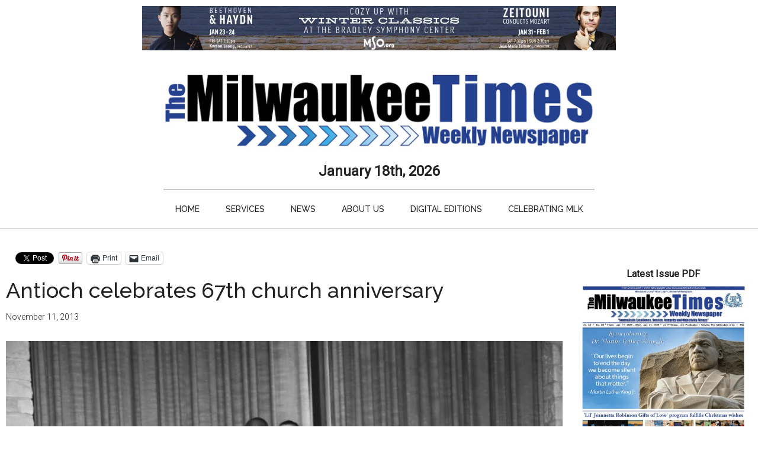

--- FILE ---
content_type: text/html; charset=utf-8
request_url: https://www.google.com/recaptcha/api2/aframe
body_size: 261
content:
<!DOCTYPE HTML><html><head><meta http-equiv="content-type" content="text/html; charset=UTF-8"></head><body><script nonce="v9wwVddnqxCVYZdqEZdZOA">/** Anti-fraud and anti-abuse applications only. See google.com/recaptcha */ try{var clients={'sodar':'https://pagead2.googlesyndication.com/pagead/sodar?'};window.addEventListener("message",function(a){try{if(a.source===window.parent){var b=JSON.parse(a.data);var c=clients[b['id']];if(c){var d=document.createElement('img');d.src=c+b['params']+'&rc='+(localStorage.getItem("rc::a")?sessionStorage.getItem("rc::b"):"");window.document.body.appendChild(d);sessionStorage.setItem("rc::e",parseInt(sessionStorage.getItem("rc::e")||0)+1);localStorage.setItem("rc::h",'1768718323920');}}}catch(b){}});window.parent.postMessage("_grecaptcha_ready", "*");}catch(b){}</script></body></html>

--- FILE ---
content_type: application/javascript; charset=utf-8
request_url: https://fundingchoicesmessages.google.com/f/AGSKWxUTYhzQ9C7vPWP4tOoP3ExcUiSDxkb_sAlxK3jLfOHcVCjxhodKsChHjBTaDCefk38C-192s_tZy0Oa74LnYkNeqMaifbBwzilyc907LI5xLjNeQeO_wtgwXX_mXeA_SP-Y2qcLJJ9CRsbHn-nDVPXcQOAXFYORL0BHenyx2qqKQzDyaVotYLU6GmjN/__ad_teaserarticledetail//ad/empty./clarityray.js/dfp/jquery./adtagcms.
body_size: -1288
content:
window['37318d2e-29e2-4699-bd83-3c7171905d0d'] = true;